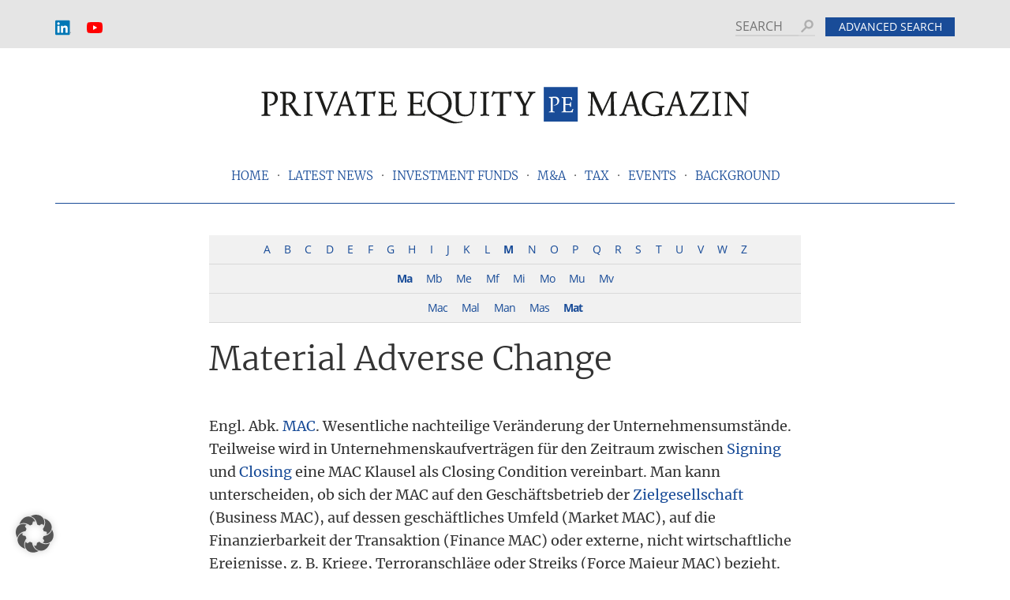

--- FILE ---
content_type: text/html; charset=UTF-8
request_url: https://www.pe-magazin.com/glossar/material-adverse-change/
body_size: 80235
content:
<!DOCTYPE html>
<html lang="en-US">
<head >
<meta charset="UTF-8" />
<meta name="viewport" content="width=device-width, initial-scale=1" />
<meta name='robots' content='index, follow, max-image-preview:large, max-snippet:-1, max-video-preview:-1' />

	<!-- This site is optimized with the Yoast SEO Premium plugin v26.7 (Yoast SEO v26.7) - https://yoast.com/wordpress/plugins/seo/ -->
	<title>Material Adverse Change | PE-Magazin</title>
	<meta name="description" content="Engl. Abk. MAC. Wesentliche nachteilige Veränderung der Unternehmensumstände. Teilweise wird in Unternehmenskaufverträgen für den Zeitraum zwischen Signing und Closing eine MAC Klausel als Closing Condition vereinbart. Man kann unterscheiden, ob sich der MAC auf den Geschäftsbetrieb der Zielgesellschaft (Business MAC), auf dessen geschäftliches Umfeld (Market MAC), auf die Finanzierbarkeit der Transaktion (Finance MAC) oder externe, nicht wirtschaftliche Ereignisse, z. B. Kriege, Terroranschläge oder Streiks (Force Majeur MAC) bezieht." />
	<link rel="canonical" href="https://www.pe-magazin.com/glossar/material-adverse-change/" />
	<meta property="og:locale" content="en_US" />
	<meta property="og:type" content="article" />
	<meta property="og:title" content="Material Adverse Change | PE-Magazin" />
	<meta property="og:description" content="Engl. Abk. MAC. Wesentliche nachteilige Veränderung der Unternehmensumstände. Teilweise wird in Unternehmenskaufverträgen für den Zeitraum zwischen" />
	<meta property="og:url" content="https://www.pe-magazin.com/glossar/material-adverse-change/" />
	<meta property="og:site_name" content="Private Equity Magazin" />
	<meta property="article:modified_time" content="2022-07-27T12:48:18+00:00" />
	<meta property="og:image" content="https://www.pe-magazin.com/wp-content/uploads/2023/07/Devices-Preview-TEMPLATE-Stand-2023-03-23_1200x675px.jpg" />
	<meta property="og:image:width" content="1200" />
	<meta property="og:image:height" content="675" />
	<meta property="og:image:type" content="image/jpeg" />
	<meta name="twitter:card" content="summary_large_image" />
	<meta name="twitter:site" content="@pe_magazin" />
	<meta name="twitter:label1" content="Est. reading time" />
	<meta name="twitter:data1" content="1 minute" />
	<meta name="twitter:label2" content="Written by" />
	<meta name="twitter:data2" content="Redaktion" />
	<script type="application/ld+json" class="yoast-schema-graph">{"@context":"https://schema.org","@graph":[{"@type":"Article","@id":"https://www.pe-magazin.com/glossar/material-adverse-change/#article","isPartOf":{"@id":"https://www.pe-magazin.com/glossar/material-adverse-change/"},"author":[{"@id":"https://www.pe-magazin.de/#/schema/person/9a407ca4d8dba3a2f6f8ebd2250399b0"}],"headline":"Material Adverse Change","datePublished":"2018-04-13T07:30:53+00:00","dateModified":"2022-07-27T12:48:18+00:00","mainEntityOfPage":{"@id":"https://www.pe-magazin.com/glossar/material-adverse-change/"},"wordCount":78,"publisher":{"@id":"https://www.pe-magazin.de/#organization"},"inLanguage":"en-US"},{"@type":"WebPage","@id":"https://www.pe-magazin.com/glossar/material-adverse-change/","url":"https://www.pe-magazin.com/glossar/material-adverse-change/","name":"Material Adverse Change | PE-Magazin","isPartOf":{"@id":"https://www.pe-magazin.de/#website"},"datePublished":"2018-04-13T07:30:53+00:00","dateModified":"2022-07-27T12:48:18+00:00","description":"Engl. Abk. MAC. Wesentliche nachteilige Veränderung der Unternehmensumstände. Teilweise wird in Unternehmenskaufverträgen für den Zeitraum zwischen Signing und Closing eine MAC Klausel als Closing Condition vereinbart. Man kann unterscheiden, ob sich der MAC auf den Geschäftsbetrieb der Zielgesellschaft (Business MAC), auf dessen geschäftliches Umfeld (Market MAC), auf die Finanzierbarkeit der Transaktion (Finance MAC) oder externe, nicht wirtschaftliche Ereignisse, z. B. Kriege, Terroranschläge oder Streiks (Force Majeur MAC) bezieht.","breadcrumb":{"@id":"https://www.pe-magazin.com/glossar/material-adverse-change/#breadcrumb"},"inLanguage":"en-US","potentialAction":[{"@type":"ReadAction","target":["https://www.pe-magazin.com/glossar/material-adverse-change/"]}]},{"@type":"BreadcrumbList","@id":"https://www.pe-magazin.com/glossar/material-adverse-change/#breadcrumb","itemListElement":[{"@type":"ListItem","position":1,"name":"Startseite","item":"https://www.pe-magazin.de/"},{"@type":"ListItem","position":2,"name":"Glossar","item":"https://www.pe-magazin.com/glossar/"},{"@type":"ListItem","position":3,"name":"Material Adverse Change"}]},{"@type":"WebSite","@id":"https://www.pe-magazin.de/#website","url":"https://www.pe-magazin.de/","name":"Private Equity Magazin","description":"The magazine for private equity-professionals | Private Funds • M&amp;A • Tax","publisher":{"@id":"https://www.pe-magazin.de/#organization"},"alternateName":"PE-Magazin","potentialAction":[{"@type":"SearchAction","target":{"@type":"EntryPoint","urlTemplate":"https://www.pe-magazin.de/?s={search_term_string}"},"query-input":{"@type":"PropertyValueSpecification","valueRequired":true,"valueName":"search_term_string"}}],"inLanguage":"en-US"},{"@type":"Organization","@id":"https://www.pe-magazin.de/#organization","name":"P+P Training GmbH","alternateName":"P+ Training","url":"https://www.pe-magazin.de/","logo":{"@type":"ImageObject","inLanguage":"en-US","@id":"https://www.pe-magazin.de/#/schema/logo/image/","url":"https://www.pe-magazin.de/wp-content/uploads/2023/07/PP-Training-Logo_positiv_RGB-scaled.jpg","contentUrl":"https://www.pe-magazin.de/wp-content/uploads/2023/07/PP-Training-Logo_positiv_RGB-scaled.jpg","width":2560,"height":1801,"caption":"P+P Training GmbH"},"image":{"@id":"https://www.pe-magazin.de/#/schema/logo/image/"},"sameAs":["https://x.com/pe_magazin","https://www.linkedin.com/company/pe-magazin","https://www.youtube.com/channel/UC1LZUdjWTlqogqr6C-Vuu0Q/","https://open.spotify.com/show/6fHzQkeqUi37QH1ZuEOU6C?si=9Orsy5XsTRqLF6ppQOrgnQ&nd=1","https://podcasts.apple.com/de/podcast/private-equity-talk/id1508345770","https://www.google.com/podcasts?feed=aHR0cHM6Ly93d3cucGUtbWFnYXppbi5kZS9mZWVkL3BvZGNhc3Qv","https://blubrry.com/private_equity_talk/","https://www.deezer.com/show/3446592","https://tunein.com/podcasts/Business--Economics-Podcasts/Private-Equity-Talk-p1634513/","https://music.amazon.de/podcasts/d6b0f995-fa74-4055-b772-da39ec4fb338/private-equity-talk","https://www.podchaser.com/podcasts/private-equity-talk-1168076","https://podcastindex.org/podcast/404447","https://subscribebyemail.com/www.pe-magazin.de/feed/podcast/","https://www.subscribeonandroid.com/www.pe-magazin.de/feed/podcast/","https://www.pe-magazin.de/feed/podcast/"]},{"@type":"Person","@id":"https://www.pe-magazin.de/#/schema/person/9a407ca4d8dba3a2f6f8ebd2250399b0","name":"Redaktion","image":{"@type":"ImageObject","inLanguage":"en-US","@id":"https://www.pe-magazin.de/#/schema/person/image/78dad213d056c6f510264159c46533dd","url":"https://www.pe-magazin.de/wp-content/uploads/2017/09/PE-Magazin-Banner-2.jpg","contentUrl":"https://www.pe-magazin.de/wp-content/uploads/2017/09/PE-Magazin-Banner-2.jpg","caption":"Redaktion"},"url":"https://www.pe-magazin.com/author/adiedrich/"}]}</script>
	<!-- / Yoast SEO Premium plugin. -->


<link rel="alternate" type="text/calendar" title="Private Equity Magazin &raquo; iCal Feed" href="https://www.pe-magazin.com/termine/?ical=1" />
<script type="text/javascript" id="wpp-js" src="https://www.pe-magazin.com/wp-content/plugins/wordpress-popular-posts/assets/js/wpp.min.js?ver=7.3.6" data-sampling="0" data-sampling-rate="100" data-api-url="https://www.pe-magazin.com/wp-json/wordpress-popular-posts" data-post-id="18212" data-token="82dc3da9f5" data-lang="0" data-debug="0"></script>
<link rel="alternate" title="oEmbed (JSON)" type="application/json+oembed" href="https://www.pe-magazin.com/wp-json/oembed/1.0/embed?url=https%3A%2F%2Fwww.pe-magazin.com%2Fglossar%2Fmaterial-adverse-change%2F" />
<link rel="alternate" title="oEmbed (XML)" type="text/xml+oembed" href="https://www.pe-magazin.com/wp-json/oembed/1.0/embed?url=https%3A%2F%2Fwww.pe-magazin.com%2Fglossar%2Fmaterial-adverse-change%2F&#038;format=xml" />
<style id='wp-img-auto-sizes-contain-inline-css' type='text/css'>
img:is([sizes=auto i],[sizes^="auto," i]){contain-intrinsic-size:3000px 1500px}
/*# sourceURL=wp-img-auto-sizes-contain-inline-css */
</style>
<link rel='stylesheet' id='tribe-events-pro-mini-calendar-block-styles-css' href='https://www.pe-magazin.com/wp-content/plugins/events-calendar-pro/build/css/tribe-events-pro-mini-calendar-block.css?ver=7.7.12' type='text/css' media='all' />
<style id='wp-emoji-styles-inline-css' type='text/css'>

	img.wp-smiley, img.emoji {
		display: inline !important;
		border: none !important;
		box-shadow: none !important;
		height: 1em !important;
		width: 1em !important;
		margin: 0 0.07em !important;
		vertical-align: -0.1em !important;
		background: none !important;
		padding: 0 !important;
	}
/*# sourceURL=wp-emoji-styles-inline-css */
</style>
<link rel='stylesheet' id='wp-block-library-css' href='https://www.pe-magazin.com/wp-includes/css/dist/block-library/style.min.css?ver=6.9' type='text/css' media='all' />
<style id='global-styles-inline-css' type='text/css'>
:root{--wp--preset--aspect-ratio--square: 1;--wp--preset--aspect-ratio--4-3: 4/3;--wp--preset--aspect-ratio--3-4: 3/4;--wp--preset--aspect-ratio--3-2: 3/2;--wp--preset--aspect-ratio--2-3: 2/3;--wp--preset--aspect-ratio--16-9: 16/9;--wp--preset--aspect-ratio--9-16: 9/16;--wp--preset--color--black: #000000;--wp--preset--color--cyan-bluish-gray: #abb8c3;--wp--preset--color--white: #ffffff;--wp--preset--color--pale-pink: #f78da7;--wp--preset--color--vivid-red: #cf2e2e;--wp--preset--color--luminous-vivid-orange: #ff6900;--wp--preset--color--luminous-vivid-amber: #fcb900;--wp--preset--color--light-green-cyan: #7bdcb5;--wp--preset--color--vivid-green-cyan: #00d084;--wp--preset--color--pale-cyan-blue: #8ed1fc;--wp--preset--color--vivid-cyan-blue: #0693e3;--wp--preset--color--vivid-purple: #9b51e0;--wp--preset--gradient--vivid-cyan-blue-to-vivid-purple: linear-gradient(135deg,rgb(6,147,227) 0%,rgb(155,81,224) 100%);--wp--preset--gradient--light-green-cyan-to-vivid-green-cyan: linear-gradient(135deg,rgb(122,220,180) 0%,rgb(0,208,130) 100%);--wp--preset--gradient--luminous-vivid-amber-to-luminous-vivid-orange: linear-gradient(135deg,rgb(252,185,0) 0%,rgb(255,105,0) 100%);--wp--preset--gradient--luminous-vivid-orange-to-vivid-red: linear-gradient(135deg,rgb(255,105,0) 0%,rgb(207,46,46) 100%);--wp--preset--gradient--very-light-gray-to-cyan-bluish-gray: linear-gradient(135deg,rgb(238,238,238) 0%,rgb(169,184,195) 100%);--wp--preset--gradient--cool-to-warm-spectrum: linear-gradient(135deg,rgb(74,234,220) 0%,rgb(151,120,209) 20%,rgb(207,42,186) 40%,rgb(238,44,130) 60%,rgb(251,105,98) 80%,rgb(254,248,76) 100%);--wp--preset--gradient--blush-light-purple: linear-gradient(135deg,rgb(255,206,236) 0%,rgb(152,150,240) 100%);--wp--preset--gradient--blush-bordeaux: linear-gradient(135deg,rgb(254,205,165) 0%,rgb(254,45,45) 50%,rgb(107,0,62) 100%);--wp--preset--gradient--luminous-dusk: linear-gradient(135deg,rgb(255,203,112) 0%,rgb(199,81,192) 50%,rgb(65,88,208) 100%);--wp--preset--gradient--pale-ocean: linear-gradient(135deg,rgb(255,245,203) 0%,rgb(182,227,212) 50%,rgb(51,167,181) 100%);--wp--preset--gradient--electric-grass: linear-gradient(135deg,rgb(202,248,128) 0%,rgb(113,206,126) 100%);--wp--preset--gradient--midnight: linear-gradient(135deg,rgb(2,3,129) 0%,rgb(40,116,252) 100%);--wp--preset--font-size--small: 13px;--wp--preset--font-size--medium: 20px;--wp--preset--font-size--large: 36px;--wp--preset--font-size--x-large: 42px;--wp--preset--spacing--20: 0.44rem;--wp--preset--spacing--30: 0.67rem;--wp--preset--spacing--40: 1rem;--wp--preset--spacing--50: 1.5rem;--wp--preset--spacing--60: 2.25rem;--wp--preset--spacing--70: 3.38rem;--wp--preset--spacing--80: 5.06rem;--wp--preset--shadow--natural: 6px 6px 9px rgba(0, 0, 0, 0.2);--wp--preset--shadow--deep: 12px 12px 50px rgba(0, 0, 0, 0.4);--wp--preset--shadow--sharp: 6px 6px 0px rgba(0, 0, 0, 0.2);--wp--preset--shadow--outlined: 6px 6px 0px -3px rgb(255, 255, 255), 6px 6px rgb(0, 0, 0);--wp--preset--shadow--crisp: 6px 6px 0px rgb(0, 0, 0);}:where(.is-layout-flex){gap: 0.5em;}:where(.is-layout-grid){gap: 0.5em;}body .is-layout-flex{display: flex;}.is-layout-flex{flex-wrap: wrap;align-items: center;}.is-layout-flex > :is(*, div){margin: 0;}body .is-layout-grid{display: grid;}.is-layout-grid > :is(*, div){margin: 0;}:where(.wp-block-columns.is-layout-flex){gap: 2em;}:where(.wp-block-columns.is-layout-grid){gap: 2em;}:where(.wp-block-post-template.is-layout-flex){gap: 1.25em;}:where(.wp-block-post-template.is-layout-grid){gap: 1.25em;}.has-black-color{color: var(--wp--preset--color--black) !important;}.has-cyan-bluish-gray-color{color: var(--wp--preset--color--cyan-bluish-gray) !important;}.has-white-color{color: var(--wp--preset--color--white) !important;}.has-pale-pink-color{color: var(--wp--preset--color--pale-pink) !important;}.has-vivid-red-color{color: var(--wp--preset--color--vivid-red) !important;}.has-luminous-vivid-orange-color{color: var(--wp--preset--color--luminous-vivid-orange) !important;}.has-luminous-vivid-amber-color{color: var(--wp--preset--color--luminous-vivid-amber) !important;}.has-light-green-cyan-color{color: var(--wp--preset--color--light-green-cyan) !important;}.has-vivid-green-cyan-color{color: var(--wp--preset--color--vivid-green-cyan) !important;}.has-pale-cyan-blue-color{color: var(--wp--preset--color--pale-cyan-blue) !important;}.has-vivid-cyan-blue-color{color: var(--wp--preset--color--vivid-cyan-blue) !important;}.has-vivid-purple-color{color: var(--wp--preset--color--vivid-purple) !important;}.has-black-background-color{background-color: var(--wp--preset--color--black) !important;}.has-cyan-bluish-gray-background-color{background-color: var(--wp--preset--color--cyan-bluish-gray) !important;}.has-white-background-color{background-color: var(--wp--preset--color--white) !important;}.has-pale-pink-background-color{background-color: var(--wp--preset--color--pale-pink) !important;}.has-vivid-red-background-color{background-color: var(--wp--preset--color--vivid-red) !important;}.has-luminous-vivid-orange-background-color{background-color: var(--wp--preset--color--luminous-vivid-orange) !important;}.has-luminous-vivid-amber-background-color{background-color: var(--wp--preset--color--luminous-vivid-amber) !important;}.has-light-green-cyan-background-color{background-color: var(--wp--preset--color--light-green-cyan) !important;}.has-vivid-green-cyan-background-color{background-color: var(--wp--preset--color--vivid-green-cyan) !important;}.has-pale-cyan-blue-background-color{background-color: var(--wp--preset--color--pale-cyan-blue) !important;}.has-vivid-cyan-blue-background-color{background-color: var(--wp--preset--color--vivid-cyan-blue) !important;}.has-vivid-purple-background-color{background-color: var(--wp--preset--color--vivid-purple) !important;}.has-black-border-color{border-color: var(--wp--preset--color--black) !important;}.has-cyan-bluish-gray-border-color{border-color: var(--wp--preset--color--cyan-bluish-gray) !important;}.has-white-border-color{border-color: var(--wp--preset--color--white) !important;}.has-pale-pink-border-color{border-color: var(--wp--preset--color--pale-pink) !important;}.has-vivid-red-border-color{border-color: var(--wp--preset--color--vivid-red) !important;}.has-luminous-vivid-orange-border-color{border-color: var(--wp--preset--color--luminous-vivid-orange) !important;}.has-luminous-vivid-amber-border-color{border-color: var(--wp--preset--color--luminous-vivid-amber) !important;}.has-light-green-cyan-border-color{border-color: var(--wp--preset--color--light-green-cyan) !important;}.has-vivid-green-cyan-border-color{border-color: var(--wp--preset--color--vivid-green-cyan) !important;}.has-pale-cyan-blue-border-color{border-color: var(--wp--preset--color--pale-cyan-blue) !important;}.has-vivid-cyan-blue-border-color{border-color: var(--wp--preset--color--vivid-cyan-blue) !important;}.has-vivid-purple-border-color{border-color: var(--wp--preset--color--vivid-purple) !important;}.has-vivid-cyan-blue-to-vivid-purple-gradient-background{background: var(--wp--preset--gradient--vivid-cyan-blue-to-vivid-purple) !important;}.has-light-green-cyan-to-vivid-green-cyan-gradient-background{background: var(--wp--preset--gradient--light-green-cyan-to-vivid-green-cyan) !important;}.has-luminous-vivid-amber-to-luminous-vivid-orange-gradient-background{background: var(--wp--preset--gradient--luminous-vivid-amber-to-luminous-vivid-orange) !important;}.has-luminous-vivid-orange-to-vivid-red-gradient-background{background: var(--wp--preset--gradient--luminous-vivid-orange-to-vivid-red) !important;}.has-very-light-gray-to-cyan-bluish-gray-gradient-background{background: var(--wp--preset--gradient--very-light-gray-to-cyan-bluish-gray) !important;}.has-cool-to-warm-spectrum-gradient-background{background: var(--wp--preset--gradient--cool-to-warm-spectrum) !important;}.has-blush-light-purple-gradient-background{background: var(--wp--preset--gradient--blush-light-purple) !important;}.has-blush-bordeaux-gradient-background{background: var(--wp--preset--gradient--blush-bordeaux) !important;}.has-luminous-dusk-gradient-background{background: var(--wp--preset--gradient--luminous-dusk) !important;}.has-pale-ocean-gradient-background{background: var(--wp--preset--gradient--pale-ocean) !important;}.has-electric-grass-gradient-background{background: var(--wp--preset--gradient--electric-grass) !important;}.has-midnight-gradient-background{background: var(--wp--preset--gradient--midnight) !important;}.has-small-font-size{font-size: var(--wp--preset--font-size--small) !important;}.has-medium-font-size{font-size: var(--wp--preset--font-size--medium) !important;}.has-large-font-size{font-size: var(--wp--preset--font-size--large) !important;}.has-x-large-font-size{font-size: var(--wp--preset--font-size--x-large) !important;}
/*# sourceURL=global-styles-inline-css */
</style>

<style id='classic-theme-styles-inline-css' type='text/css'>
/*! This file is auto-generated */
.wp-block-button__link{color:#fff;background-color:#32373c;border-radius:9999px;box-shadow:none;text-decoration:none;padding:calc(.667em + 2px) calc(1.333em + 2px);font-size:1.125em}.wp-block-file__button{background:#32373c;color:#fff;text-decoration:none}
/*# sourceURL=/wp-includes/css/classic-themes.min.css */
</style>
<link rel='stylesheet' id='contact-form-7-css' href='https://www.pe-magazin.com/wp-content/plugins/contact-form-7/includes/css/styles.css?ver=6.1.4' type='text/css' media='all' />
<link rel='stylesheet' id='encyclopedia-css' href='https://www.pe-magazin.com/wp-content/plugins/encyclopedia-pro/assets/css/encyclopedia.css?ver=6.9' type='text/css' media='all' />
<link rel='stylesheet' id='encyclopedia-tooltips-css' href='https://www.pe-magazin.com/wp-content/plugins/encyclopedia-pro/assets/css/tooltips.css?ver=6.9' type='text/css' media='all' />
<link rel='stylesheet' id='fvp-frontend-css' href='https://www.pe-magazin.com/wp-content/plugins/featured-video-plus/styles/frontend.css?ver=2.3.3' type='text/css' media='all' />
<link rel='stylesheet' id='lh-popular-style-css' href='https://www.pe-magazin.com/wp-content/plugins/lh-mostread/style/style.css?ver=6.9' type='text/css' media='all' />
<link rel='stylesheet' id='category-posts-pro-bxslider-css-css' href='https://www.pe-magazin.com/wp-content/plugins/term-and-category-based-posts-widget/js/bxslider/jquery.bxslider.tiptop.css?ver=4.9.14' type='text/css' media='all' />
<link rel='stylesheet' id='search-filter-plugin-styles-css' href='https://www.pe-magazin.com/wp-content/plugins/search-filter-pro/public/assets/css/search-filter.min.css?ver=2.5.21' type='text/css' media='all' />
<link rel='stylesheet' id='pemag-style-css' href='https://www.pe-magazin.com/wp-content/themes/pemag/css/style.min.css?ver=1.5.1' type='text/css' media='all' />
<link rel='stylesheet' id='newsletter-css' href='https://www.pe-magazin.com/wp-content/plugins/newsletter/style.css?ver=9.1.1' type='text/css' media='all' />
<link rel='stylesheet' id='borlabs-cookie-custom-css' href='https://www.pe-magazin.com/wp-content/cache/borlabs-cookie/1/borlabs-cookie-1-en.css?ver=3.3.23-1872' type='text/css' media='all' />
<link rel='stylesheet' id='font-awesome-css' href='https://www.pe-magazin.com/wp-content/plugins/simple-podcast-press/responsive_audio_player/css/font-awesome.css?ver=7.9' type='text/css' media='all' />
<link rel='stylesheet' id='player-buttons-css' href='https://www.pe-magazin.com/wp-content/plugins/simple-podcast-press/responsive_audio_player/css/player-buttons.css?ver=7.9' type='text/css' media='all' />
<link rel='stylesheet' id='bar-ui-css' href='https://www.pe-magazin.com/wp-content/plugins/simple-podcast-press/responsive_audio_player/css/bar-ui.css?ver=7.9' type='text/css' media='all' />
<link rel='stylesheet' id='model-ui-css' href='https://www.pe-magazin.com/wp-content/plugins/simple-podcast-press/responsive_audio_player/css/jquery.modal.min.css?ver=7.9' type='text/css' media='all' />
<link rel='stylesheet' id='popover-css-css' href='https://www.pe-magazin.com/wp-content/plugins/simple-podcast-press/responsive_audio_player/css/jquery.webui-popover.min.css?ver=7.9' type='text/css' media='all' />
<link rel='stylesheet' id='jquery-reveal-css-css' href='https://www.pe-magazin.com/wp-content/plugins/simple-podcast-press/responsive_audio_player/css/reveal.css?ver=7.9' type='text/css' media='all' />
<link rel='stylesheet' id='spp-clickable-tweet-css' href='https://www.pe-magazin.com/wp-content/plugins/simple-podcast-press/responsive_audio_player/css/spp-tweet-styles.css?ver=7.9' type='text/css' media='all' />
<script type="text/javascript" id="wpml-cookie-js-extra">
/* <![CDATA[ */
var wpml_cookies = {"wp-wpml_current_language":{"value":"en","expires":1,"path":"/"}};
var wpml_cookies = {"wp-wpml_current_language":{"value":"en","expires":1,"path":"/"}};
//# sourceURL=wpml-cookie-js-extra
/* ]]> */
</script>
<script type="text/javascript" src="https://www.pe-magazin.com/wp-content/plugins/sitepress-multilingual-cms/res/js/cookies/language-cookie.js?ver=486900" id="wpml-cookie-js" defer="defer" data-wp-strategy="defer"></script>
<script type="text/javascript" src="https://www.pe-magazin.com/wp-includes/js/jquery/jquery.min.js?ver=3.7.1" id="jquery-core-js"></script>
<script type="text/javascript" src="https://www.pe-magazin.com/wp-includes/js/jquery/jquery-migrate.min.js?ver=3.4.1" id="jquery-migrate-js"></script>
<script type="text/javascript" src="https://www.pe-magazin.com/wp-content/plugins/featured-video-plus/js/jquery.fitvids.min.js?ver=master-2015-08" id="jquery.fitvids-js"></script>
<script type="text/javascript" id="fvp-frontend-js-extra">
/* <![CDATA[ */
var fvpdata = {"ajaxurl":"https://www.pe-magazin.com/wp-admin/admin-ajax.php","nonce":"a7ea3b8567","fitvids":"1","dynamic":"","overlay":"","opacity":"0.75","color":"b","width":"640"};
//# sourceURL=fvp-frontend-js-extra
/* ]]> */
</script>
<script type="text/javascript" src="https://www.pe-magazin.com/wp-content/plugins/featured-video-plus/js/frontend.min.js?ver=2.3.3" id="fvp-frontend-js"></script>
<script type="text/javascript" src="https://www.pe-magazin.com/wp-content/plugins/pg-cookie-time-overwrite/js/script.js?ver=6.9" id="pg_cookie_time_overwrite__script-js"></script>
<script data-no-optimize="1" data-no-minify="1" data-cfasync="false" type="text/javascript" src="https://www.pe-magazin.com/wp-content/cache/borlabs-cookie/1/borlabs-cookie-config-en.json.js?ver=3.3.23-47" id="borlabs-cookie-config-js"></script>
<script data-no-optimize="1" data-no-minify="1" data-cfasync="false" type="text/javascript" src="https://www.pe-magazin.com/wp-content/plugins/borlabs-cookie/assets/javascript/borlabs-cookie-prioritize.min.js?ver=3.3.23" id="borlabs-cookie-prioritize-js"></script>
<script type="text/javascript" src="https://www.pe-magazin.com/wp-content/plugins/simple-podcast-press/responsive_audio_player/js/soundmanager2.js?ver=6.9" id="soundmanager2-js-js"></script>
<script type="text/javascript" src="https://www.pe-magazin.com/wp-content/plugins/simple-podcast-press/responsive_audio_player/js/bar-ui-content.js?ver=6.9" id="resp-player-js-js"></script>
<script type="text/javascript" src="https://www.pe-magazin.com/wp-content/plugins/simple-podcast-press/responsive_audio_player/js/sm_timestamp.js?ver=6.9" id="timestamp-js-js"></script>
<script type="text/javascript" src="https://www.pe-magazin.com/wp-content/plugins/simple-podcast-press/responsive_audio_player/js/transcript.js?ver=6.9" id="transcript-js-js"></script>
<script type="text/javascript" src="https://www.pe-magazin.com/wp-content/plugins/simple-podcast-press/responsive_audio_player/js/jquery.webui-popover.min.js?ver=6.9" id="popover-js-js"></script>
<script type="text/javascript" src="https://www.pe-magazin.com/wp-content/plugins/simple-podcast-press/responsive_audio_player/js/jquery.reveal.js?ver=6.9" id="jquery-reveal-js"></script>
<script type="text/javascript" id="wpml-xdomain-data-js-extra">
/* <![CDATA[ */
var wpml_xdomain_data = {"css_selector":"wpml-ls-item","ajax_url":"https://www.pe-magazin.com/wp-admin/admin-ajax.php","current_lang":"en","_nonce":"573bf2024b"};
//# sourceURL=wpml-xdomain-data-js-extra
/* ]]> */
</script>
<script type="text/javascript" src="https://www.pe-magazin.com/wp-content/plugins/sitepress-multilingual-cms/res/js/xdomain-data.js?ver=486900" id="wpml-xdomain-data-js" defer="defer" data-wp-strategy="defer"></script>
		<style>
		#category-posts-pro-2-internal .cat-post-default .cat-post-thumbnail .cat-post-crop img {height: 750px;}
#category-posts-pro-2-internal .cat-post-default .cat-post-thumbnail .cat-post-crop img {width: 1000px;}
#category-posts-pro-2-internal .cat-post-alternating .cat-post-thumbnail .cat-post-crop img {height: 150px;}
#category-posts-pro-2-internal .cat-post-alternating .cat-post-thumbnail .cat-post-crop img {width: 150px;}
#category-posts-pro-2-internal .cat-post-thumbnail .cat-post-crop img {object-fit: cover; max-width: 100%; display: block;}
#category-posts-pro-2-internal .cat-post-thumbnail .cat-post-crop-not-supported img {width: 100%;}
#category-posts-pro-2-internal .cat-post-default .cat-post-thumbnail {max-width:100%;}
#category-posts-pro-2-internal .cat-post-alternating .cat-post-thumbnail {max-width:100%;}
#category-posts-pro-2-internal .cat-post-item img {margin: initial;}
#category-posts-pro-3-internal .cat-post-default .cat-post-thumbnail .cat-post-crop img {height: 750px;}
#category-posts-pro-3-internal .cat-post-default .cat-post-thumbnail .cat-post-crop img {width: 1000px;}
#category-posts-pro-3-internal .cat-post-alternating .cat-post-thumbnail .cat-post-crop img {height: 150px;}
#category-posts-pro-3-internal .cat-post-alternating .cat-post-thumbnail .cat-post-crop img {width: 150px;}
#category-posts-pro-3-internal .cat-post-thumbnail .cat-post-crop img {object-fit: cover; max-width: 100%; display: block;}
#category-posts-pro-3-internal .cat-post-thumbnail .cat-post-crop-not-supported img {width: 100%;}
#category-posts-pro-3-internal .cat-post-default .cat-post-thumbnail {max-width:100%;}
#category-posts-pro-3-internal .cat-post-alternating .cat-post-thumbnail {max-width:100%;}
#category-posts-pro-3-internal .cat-post-item img {margin: initial;}
#category-posts-pro-4-internal .cat-post-default .cat-post-thumbnail .cat-post-crop img {height: 750px;}
#category-posts-pro-4-internal .cat-post-default .cat-post-thumbnail .cat-post-crop img {width: 1000px;}
#category-posts-pro-4-internal .cat-post-alternating .cat-post-thumbnail .cat-post-crop img {height: 150px;}
#category-posts-pro-4-internal .cat-post-alternating .cat-post-thumbnail .cat-post-crop img {width: 150px;}
#category-posts-pro-4-internal .cat-post-thumbnail .cat-post-crop img {object-fit: cover; max-width: 100%; display: block;}
#category-posts-pro-4-internal .cat-post-thumbnail .cat-post-crop-not-supported img {width: 100%;}
#category-posts-pro-4-internal .cat-post-default .cat-post-thumbnail {max-width:100%;}
#category-posts-pro-4-internal .cat-post-alternating .cat-post-thumbnail {max-width:100%;}
#category-posts-pro-4-internal .cat-post-item img {margin: initial;}
#category-posts-pro-5-internal .cat-post-default .cat-post-thumbnail .cat-post-crop img {height: 750px;}
#category-posts-pro-5-internal .cat-post-default .cat-post-thumbnail .cat-post-crop img {width: 1000px;}
#category-posts-pro-5-internal .cat-post-alternating .cat-post-thumbnail .cat-post-crop img {height: 150px;}
#category-posts-pro-5-internal .cat-post-alternating .cat-post-thumbnail .cat-post-crop img {width: 150px;}
#category-posts-pro-5-internal .cat-post-thumbnail .cat-post-crop img {object-fit: cover; max-width: 100%; display: block;}
#category-posts-pro-5-internal .cat-post-thumbnail .cat-post-crop-not-supported img {width: 100%;}
#category-posts-pro-5-internal .cat-post-default .cat-post-thumbnail {max-width:100%;}
#category-posts-pro-5-internal .cat-post-alternating .cat-post-thumbnail {max-width:100%;}
#category-posts-pro-5-internal .cat-post-item img {margin: initial;}
		</style>
		<link rel="https://api.w.org/" href="https://www.pe-magazin.com/wp-json/" /><link rel="alternate" title="JSON" type="application/json" href="https://www.pe-magazin.com/wp-json/wp/v2/encyclopedia/18212" /><link rel="EditURI" type="application/rsd+xml" title="RSD" href="https://www.pe-magazin.com/xmlrpc.php?rsd" />
<meta name="generator" content="WordPress 6.9" />
<link rel='shortlink' href='https://www.pe-magazin.com/?p=18212' />
<meta name="generator" content="WPML ver:4.8.6 stt:1,3;" />

<!-- This site is using AdRotate v5.17.2 to display their advertisements - https://ajdg.solutions/ -->
<!-- AdRotate CSS -->
<style type="text/css" media="screen">
	.g { margin:0px; padding:0px; overflow:hidden; line-height:1; zoom:1; }
	.g img { height:auto; }
	.g-col { position:relative; float:left; }
	.g-col:first-child { margin-left: 0; }
	.g-col:last-child { margin-right: 0; }
	@media only screen and (max-width: 480px) {
		.g-col, .g-dyn, .g-single { width:100%; margin-left:0; margin-right:0; }
	}
</style>
<!-- /AdRotate CSS -->

<meta name="tec-api-version" content="v1"><meta name="tec-api-origin" content="https://www.pe-magazin.com"><link rel="alternate" href="https://www.pe-magazin.com/wp-json/tribe/events/v1/" />            <style id="wpp-loading-animation-styles">@-webkit-keyframes bgslide{from{background-position-x:0}to{background-position-x:-200%}}@keyframes bgslide{from{background-position-x:0}to{background-position-x:-200%}}.wpp-widget-block-placeholder,.wpp-shortcode-placeholder{margin:0 auto;width:60px;height:3px;background:#dd3737;background:linear-gradient(90deg,#dd3737 0%,#571313 10%,#dd3737 100%);background-size:200% auto;border-radius:3px;-webkit-animation:bgslide 1s infinite linear;animation:bgslide 1s infinite linear}</style>
            <script data-borlabs-cookie-script-blocker-ignore>
if ('0' === '1' && ('0' === '1' || '1' === '1')) {
    window['gtag_enable_tcf_support'] = true;
}
window.dataLayer = window.dataLayer || [];
if (typeof gtag !== 'function') {
    function gtag() {
        dataLayer.push(arguments);
    }
}
gtag('set', 'developer_id.dYjRjMm', true);
if ('0' === '1' || '1' === '1') {
    if (window.BorlabsCookieGoogleConsentModeDefaultSet !== true) {
        let getCookieValue = function (name) {
            return document.cookie.match('(^|;)\\s*' + name + '\\s*=\\s*([^;]+)')?.pop() || '';
        };
        let cookieValue = getCookieValue('borlabs-cookie-gcs');
        let consentsFromCookie = {};
        if (cookieValue !== '') {
            consentsFromCookie = JSON.parse(decodeURIComponent(cookieValue));
        }
        let defaultValues = {
            'ad_storage': 'denied',
            'ad_user_data': 'denied',
            'ad_personalization': 'denied',
            'analytics_storage': 'denied',
            'functionality_storage': 'denied',
            'personalization_storage': 'denied',
            'security_storage': 'denied',
            'wait_for_update': 500,
        };
        gtag('consent', 'default', { ...defaultValues, ...consentsFromCookie });
    }
    window.BorlabsCookieGoogleConsentModeDefaultSet = true;
    let borlabsCookieConsentChangeHandler = function () {
        window.dataLayer = window.dataLayer || [];
        if (typeof gtag !== 'function') { function gtag(){dataLayer.push(arguments);} }

        let getCookieValue = function (name) {
            return document.cookie.match('(^|;)\\s*' + name + '\\s*=\\s*([^;]+)')?.pop() || '';
        };
        let cookieValue = getCookieValue('borlabs-cookie-gcs');
        let consentsFromCookie = {};
        if (cookieValue !== '') {
            consentsFromCookie = JSON.parse(decodeURIComponent(cookieValue));
        }

        consentsFromCookie.analytics_storage = BorlabsCookie.Consents.hasConsent('google-analytics') ? 'granted' : 'denied';

        BorlabsCookie.CookieLibrary.setCookie(
            'borlabs-cookie-gcs',
            JSON.stringify(consentsFromCookie),
            BorlabsCookie.Settings.automaticCookieDomainAndPath.value ? '' : BorlabsCookie.Settings.cookieDomain.value,
            BorlabsCookie.Settings.cookiePath.value,
            BorlabsCookie.Cookie.getPluginCookie().expires,
            BorlabsCookie.Settings.cookieSecure.value,
            BorlabsCookie.Settings.cookieSameSite.value
        );
    }
    document.addEventListener('borlabs-cookie-consent-saved', borlabsCookieConsentChangeHandler);
    document.addEventListener('borlabs-cookie-handle-unblock', borlabsCookieConsentChangeHandler);
}
if ('0' === '1') {
    gtag("js", new Date());
    gtag("config", "UA-106138129-2", {"anonymize_ip": true});

    (function (w, d, s, i) {
        var f = d.getElementsByTagName(s)[0],
            j = d.createElement(s);
        j.async = true;
        j.src =
            "https://www.googletagmanager.com/gtag/js?id=" + i;
        f.parentNode.insertBefore(j, f);
    })(window, document, "script", "UA-106138129-2");
}
</script><script data-no-optimize="1" data-no-minify="1" data-cfasync="false" data-borlabs-cookie-script-blocker-ignore>
    (function () {
        if ('0' === '1' && '1' === '1') {
            window['gtag_enable_tcf_support'] = true;
        }
        window.dataLayer = window.dataLayer || [];
        if (typeof window.gtag !== 'function') {
            window.gtag = function () {
                window.dataLayer.push(arguments);
            };
        }
        gtag('set', 'developer_id.dYjRjMm', true);
        if ('1' === '1') {
            let getCookieValue = function (name) {
                return document.cookie.match('(^|;)\\s*' + name + '\\s*=\\s*([^;]+)')?.pop() || '';
            };
            const gtmRegionsData = '[{"google-tag-manager-cm-region":"","google-tag-manager-cm-default-ad-storage":"denied","google-tag-manager-cm-default-ad-personalization":"denied","google-tag-manager-cm-default-ad-user-data":"denied","google-tag-manager-cm-default-analytics-storage":"denied","google-tag-manager-cm-default-functionality-storage":"denied","google-tag-manager-cm-default-personalization-storage":"denied","google-tag-manager-cm-default-security-storage":"denied"}]';
            let gtmRegions = [];
            if (gtmRegionsData !== '\{\{ google-tag-manager-cm-regional-defaults \}\}') {
                gtmRegions = JSON.parse(gtmRegionsData);
            }
            let defaultRegion = null;
            for (let gtmRegionIndex in gtmRegions) {
                let gtmRegion = gtmRegions[gtmRegionIndex];
                if (gtmRegion['google-tag-manager-cm-region'] === '') {
                    defaultRegion = gtmRegion;
                } else {
                    gtag('consent', 'default', {
                        'ad_storage': gtmRegion['google-tag-manager-cm-default-ad-storage'],
                        'ad_user_data': gtmRegion['google-tag-manager-cm-default-ad-user-data'],
                        'ad_personalization': gtmRegion['google-tag-manager-cm-default-ad-personalization'],
                        'analytics_storage': gtmRegion['google-tag-manager-cm-default-analytics-storage'],
                        'functionality_storage': gtmRegion['google-tag-manager-cm-default-functionality-storage'],
                        'personalization_storage': gtmRegion['google-tag-manager-cm-default-personalization-storage'],
                        'security_storage': gtmRegion['google-tag-manager-cm-default-security-storage'],
                        'region': gtmRegion['google-tag-manager-cm-region'].toUpperCase().split(','),
						'wait_for_update': 500,
                    });
                }
            }
            let cookieValue = getCookieValue('borlabs-cookie-gcs');
            let consentsFromCookie = {};
            if (cookieValue !== '') {
                consentsFromCookie = JSON.parse(decodeURIComponent(cookieValue));
            }
            let defaultValues = {
                'ad_storage': defaultRegion === null ? 'denied' : defaultRegion['google-tag-manager-cm-default-ad-storage'],
                'ad_user_data': defaultRegion === null ? 'denied' : defaultRegion['google-tag-manager-cm-default-ad-user-data'],
                'ad_personalization': defaultRegion === null ? 'denied' : defaultRegion['google-tag-manager-cm-default-ad-personalization'],
                'analytics_storage': defaultRegion === null ? 'denied' : defaultRegion['google-tag-manager-cm-default-analytics-storage'],
                'functionality_storage': defaultRegion === null ? 'denied' : defaultRegion['google-tag-manager-cm-default-functionality-storage'],
                'personalization_storage': defaultRegion === null ? 'denied' : defaultRegion['google-tag-manager-cm-default-personalization-storage'],
                'security_storage': defaultRegion === null ? 'denied' : defaultRegion['google-tag-manager-cm-default-security-storage'],
                'wait_for_update': 500,
            };
            gtag('consent', 'default', {...defaultValues, ...consentsFromCookie});
            gtag('set', 'ads_data_redaction', true);
        }

        if ('0' === '1') {
            let url = new URL(window.location.href);

            if ((url.searchParams.has('gtm_debug') && url.searchParams.get('gtm_debug') !== '') || document.cookie.indexOf('__TAG_ASSISTANT=') !== -1 || document.documentElement.hasAttribute('data-tag-assistant-present')) {
                /* GTM block start */
                (function(w,d,s,l,i){w[l]=w[l]||[];w[l].push({'gtm.start':
                        new Date().getTime(),event:'gtm.js'});var f=d.getElementsByTagName(s)[0],
                    j=d.createElement(s),dl=l!='dataLayer'?'&l='+l:'';j.async=true;j.src=
                    'https://www.googletagmanager.com/gtm.js?id='+i+dl;f.parentNode.insertBefore(j,f);
                })(window,document,'script','dataLayer','GTM-WMNM252');
                /* GTM block end */
            } else {
                /* GTM block start */
                (function(w,d,s,l,i){w[l]=w[l]||[];w[l].push({'gtm.start':
                        new Date().getTime(),event:'gtm.js'});var f=d.getElementsByTagName(s)[0],
                    j=d.createElement(s),dl=l!='dataLayer'?'&l='+l:'';j.async=true;j.src=
                    'https://www.pe-magazin.com/wp-content/uploads/borlabs-cookie/' + i + '.js?ver=not-set-yet';f.parentNode.insertBefore(j,f);
                })(window,document,'script','dataLayer','GTM-WMNM252');
                /* GTM block end */
            }
        }


        let borlabsCookieConsentChangeHandler = function () {
            window.dataLayer = window.dataLayer || [];
            if (typeof window.gtag !== 'function') {
                window.gtag = function() {
                    window.dataLayer.push(arguments);
                };
            }

            let consents = BorlabsCookie.Cookie.getPluginCookie().consents;

            if ('1' === '1') {
                let gtmConsents = {};
                let customConsents = {};

				let services = BorlabsCookie.Services._services;

				for (let service in services) {
					if (service !== 'borlabs-cookie') {
						customConsents['borlabs_cookie_' + service.replaceAll('-', '_')] = BorlabsCookie.Consents.hasConsent(service) ? 'granted' : 'denied';
					}
				}

                if ('0' === '1') {
                    gtmConsents = {
                        'analytics_storage': BorlabsCookie.Consents.hasConsentForServiceGroup('statistics') === true ? 'granted' : 'denied',
                        'functionality_storage': BorlabsCookie.Consents.hasConsentForServiceGroup('statistics') === true ? 'granted' : 'denied',
                        'personalization_storage': BorlabsCookie.Consents.hasConsentForServiceGroup('marketing') === true ? 'granted' : 'denied',
                        'security_storage': BorlabsCookie.Consents.hasConsentForServiceGroup('statistics') === true ? 'granted' : 'denied',
                    };
                } else {
                    gtmConsents = {
                        'ad_storage': BorlabsCookie.Consents.hasConsentForServiceGroup('marketing') === true ? 'granted' : 'denied',
                        'ad_user_data': BorlabsCookie.Consents.hasConsentForServiceGroup('marketing') === true ? 'granted' : 'denied',
                        'ad_personalization': BorlabsCookie.Consents.hasConsentForServiceGroup('marketing') === true ? 'granted' : 'denied',
                        'analytics_storage': BorlabsCookie.Consents.hasConsentForServiceGroup('statistics') === true ? 'granted' : 'denied',
                        'functionality_storage': BorlabsCookie.Consents.hasConsentForServiceGroup('statistics') === true ? 'granted' : 'denied',
                        'personalization_storage': BorlabsCookie.Consents.hasConsentForServiceGroup('marketing') === true ? 'granted' : 'denied',
                        'security_storage': BorlabsCookie.Consents.hasConsentForServiceGroup('statistics') === true ? 'granted' : 'denied',
                    };
                }
                BorlabsCookie.CookieLibrary.setCookie(
                    'borlabs-cookie-gcs',
                    JSON.stringify(gtmConsents),
                    BorlabsCookie.Settings.automaticCookieDomainAndPath.value ? '' : BorlabsCookie.Settings.cookieDomain.value,
                    BorlabsCookie.Settings.cookiePath.value,
                    BorlabsCookie.Cookie.getPluginCookie().expires,
                    BorlabsCookie.Settings.cookieSecure.value,
                    BorlabsCookie.Settings.cookieSameSite.value
                );
                gtag('consent', 'update', {...gtmConsents, ...customConsents});
            }


            for (let serviceGroup in consents) {
                for (let service of consents[serviceGroup]) {
                    if (!window.BorlabsCookieGtmPackageSentEvents.includes(service) && service !== 'borlabs-cookie') {
                        window.dataLayer.push({
                            event: 'borlabs-cookie-opt-in-' + service,
                        });
                        window.BorlabsCookieGtmPackageSentEvents.push(service);
                    }
                }
            }
            let afterConsentsEvent = document.createEvent('Event');
            afterConsentsEvent.initEvent('borlabs-cookie-google-tag-manager-after-consents', true, true);
            document.dispatchEvent(afterConsentsEvent);
        };
        window.BorlabsCookieGtmPackageSentEvents = [];
        document.addEventListener('borlabs-cookie-consent-saved', borlabsCookieConsentChangeHandler);
        document.addEventListener('borlabs-cookie-handle-unblock', borlabsCookieConsentChangeHandler);
    })();
</script><link rel="icon" href="https://www.pe-magazin.com/wp-content/uploads/2017/06/cropped-pe_mag_icon-150x150.png" sizes="32x32" />
<link rel="icon" href="https://www.pe-magazin.com/wp-content/uploads/2017/06/cropped-pe_mag_icon-300x300.png" sizes="192x192" />
<link rel="apple-touch-icon" href="https://www.pe-magazin.com/wp-content/uploads/2017/06/cropped-pe_mag_icon-300x300.png" />
<meta name="msapplication-TileImage" content="https://www.pe-magazin.com/wp-content/uploads/2017/06/cropped-pe_mag_icon-300x300.png" />
		<style type="text/css" id="wp-custom-css">
			.borlabsCookieText, .tnp-widget {
	display:none;
}

/*Podcast*/
.player_container{margin-bottom:15px;}
		</style>
		<!-- Matomo -->
<script>
  var _paq = window._paq = window._paq || [];
  /* tracker methods like "setCustomDimension" should be called before "trackPageView" */
  _paq.push(['disableCookies']);
  _paq.push(['trackPageView']);
  _paq.push(['enableLinkTracking']);
  (function() {
    var u="https://matomo.pe-magazin.de/";
    _paq.push(['setTrackerUrl', u+'matomo.php']);
    _paq.push(['setSiteId', '1']);
    var d=document, g=d.createElement('script'), s=d.getElementsByTagName('script')[0];
    g.async=true; g.src=u+'matomo.js'; s.parentNode.insertBefore(g,s);
  })();
</script>
<!-- End Matomo Code -->
</head>
<body class="wp-singular encyclopedia-template-default single single-encyclopedia postid-18212 wp-custom-logo wp-theme-genesis wp-child-theme-pemag tribe-no-js header-image full-width-content genesis-breadcrumbs-hidden preload no-js"><div class="site-container" id="top"><ul class="genesis-skip-link"><li><a href="#genesis-nav-primary" class="screen-reader-shortcut"> Skip to primary navigation</a></li><li><a href="#genesis-content" class="screen-reader-shortcut"> Skip to main content</a></li></ul><div class="site-before-header"><div class="header-widget-area--social"><a class="header-link-linkedin nopr" href="https://www.linkedin.com/showcase/english-version-private-equity-magazin" target="_blank">LinkedIn</a><a class="header-link-youtube nopr" href="https://www.youtube.com/channel/UC1LZUdjWTlqogqr6C-Vuu0Q/videos" target="_blank">YouTube</a></div><div class="site-before-header-logo"><a href="https://www.pe-magazin.com/" class="custom-logo-link" rel="home"><img src="https://www.pe-magazin.com/wp-content/uploads/2017/07/PE_MAG_logo.svg" class="custom-logo" alt="Private Equity Magazin" decoding="async" /></a></div><div class="header-widget-area--right"><div class="search"><form class="search-form" method="get" action="https://www.pe-magazin.com/" role="search"><label class="search-form-label screen-reader-text" for="searchform-1">Search</label><input class="search-form-input" type="search" name="s" id="searchform-1" placeholder="Search"><input class="search-form-submit" type="submit" value="Search"><meta content="https://www.pe-magazin.com/?s={s}"></form></div><div class="header-widget-area--advanced-search"><a class="header-link-advanced-search nopr" href="https://www.pe-magazin.com/category/aktuelles/?filter">Advanced search</a></div></div></div><header class="site-header"><div class="wrap"><div class="title-area"><p class="site-title"><a href="https://www.pe-magazin.com/">Private Equity Magazin</a></p><div class="site-logo"><a href="https://www.pe-magazin.com/" class="custom-logo-link" rel="home"><img src="https://www.pe-magazin.com/wp-content/uploads/2017/07/PE_MAG_logo.svg" class="custom-logo" alt="Private Equity Magazin" decoding="async" /></a></div><p class="site-description">The magazine for private equity-professionals | Private Funds • M&amp;A • Tax</p></div><div class="widget-area header-widget-area"><div class="header-widget-area--nav"><button class="site-header__menu-toggle menu-button js-menu-button nopr" aria-controls="genesis-nav-primary" aria-pressed="false"><span class="menu-button__layout"><span class="menu-button__label">Menu</span><span aria-hidden="true" class="menu-button__icon"><span class="menu-button__lines"></span></span></span></button></div></div></div></header><nav class="nav-primary" aria-label="Main" id="genesis-nav-primary"><div class="wrap"><ul id="menu-header-menu-englisch" class="menu genesis-nav-menu menu-primary js-superfish"><li id="menu-item-19235" class="menu-item menu-item-type-custom menu-item-object-custom menu-item-19235"><a href="/"><span >Home</span></a></li>
<li id="menu-item-19236" class="menu-item menu-item-type-taxonomy menu-item-object-category menu-item-has-children menu-item-19236"><a href="https://www.pe-magazin.com/category/latest-news/"><span >Latest news</span></a><span class="icon"></span>
<ul class="sub-menu">
	<li id="menu-item-27621" class="menu-item menu-item-type-post_type menu-item-object-page menu-item-27621"><a href="https://www.pe-magazin.com/topic-pages/"><span >Topic pages</span></a></li>
</ul>
</li>
<li id="menu-item-19568" class="menu-item menu-item-type-taxonomy menu-item-object-category menu-item-19568"><a href="https://www.pe-magazin.com/category/articles-investment-funds/"><span >Investment Funds</span></a></li>
<li id="menu-item-19570" class="menu-item menu-item-type-taxonomy menu-item-object-category menu-item-19570"><a href="https://www.pe-magazin.com/category/articles-mergers-and-acquisitions/"><span >M&amp;A</span></a></li>
<li id="menu-item-19569" class="menu-item menu-item-type-taxonomy menu-item-object-category menu-item-19569"><a href="https://www.pe-magazin.com/category/articles-tax/"><span >Tax</span></a></li>
<li id="menu-item-19969" class="menu-item menu-item-type-post_type_archive menu-item-object-tribe_events menu-item-19969"><a href="https://www.pe-magazin.com/termine/"><span >Events</span></a></li>
<li id="menu-item-19242" class="menu-item menu-item-type-custom menu-item-object-custom menu-item-has-children menu-item-19242"><a><span >Background</span></a><span class="icon"></span>
<ul class="sub-menu">
	<li id="menu-item-19599" class="menu-item menu-item-type-post_type menu-item-object-page menu-item-19599"><a href="https://www.pe-magazin.com/authors/"><span >Authors</span></a></li>
	<li id="menu-item-19609" class="menu-item menu-item-type-post_type menu-item-object-page menu-item-19609"><a href="https://www.pe-magazin.com/about-us/"><span >About us</span></a></li>
	<li id="menu-item-19246" class="menu-item menu-item-type-post_type menu-item-object-page menu-item-19246"><a href="https://www.pe-magazin.com/mupet-en/"><span >MUPET</span></a></li>
	<li id="menu-item-19247" class="menu-item menu-item-type-post_type menu-item-object-page menu-item-19247"><a href="https://www.pe-magazin.com/contact/"><span >Contact</span></a></li>
</ul>
</li>
<li class="right search"><form class="search-form" method="get" action="https://www.pe-magazin.com/" role="search"><label class="search-form-label screen-reader-text" for="searchform-2">Search</label><input class="search-form-input" type="search" name="s" id="searchform-2" placeholder="Search"><input class="search-form-submit" type="submit" value="Search"><meta content="https://www.pe-magazin.com/?s={s}"></form></li><li class="header-widget-area--advanced-search"><a class="header-link-advanced-search nopr" href="https://www.pe-magazin.com/category/aktuelles/?filter">Advanced search</a></li><li class="nav-primary--social"><a class="header-link-newsletter nopr" href="/newsletter" target="_self">Monthly Updates</a><a class="header-link-podcast nopr" href="/podcasts" target="_self">Podcast</a><a class="header-link-linkedin nopr" href="https://www.linkedin.com/showcase/english-version-private-equity-magazin" target="_blank">LinkedIn</a><a class="header-link-youtube nopr" href="https://www.youtube.com/channel/UC1LZUdjWTlqogqr6C-Vuu0Q/videos" target="_blank">YouTube</a></li></ul></div></nav><div class="site-inner"><div class="wrap"><div class="content-sidebar-wrap"><main class="content" id="genesis-content"><div class="encyclopedia-prefix-filters ">
            <div class="filter-level level-1">
                            <span class="filter  ">
                                            <a href="https://www.pe-magazin.com/glossar/prefix:a/" class="filter-link">A</a>
                                    </span>
                            <span class="filter  ">
                                            <a href="https://www.pe-magazin.com/glossar/prefix:b/" class="filter-link">B</a>
                                    </span>
                            <span class="filter  ">
                                            <a href="https://www.pe-magazin.com/glossar/prefix:c/" class="filter-link">C</a>
                                    </span>
                            <span class="filter  ">
                                            <a href="https://www.pe-magazin.com/glossar/prefix:d/" class="filter-link">D</a>
                                    </span>
                            <span class="filter  ">
                                            <a href="https://www.pe-magazin.com/glossar/prefix:e/" class="filter-link">E</a>
                                    </span>
                            <span class="filter  ">
                                            <a href="https://www.pe-magazin.com/glossar/prefix:f/" class="filter-link">F</a>
                                    </span>
                            <span class="filter  ">
                                            <a href="https://www.pe-magazin.com/glossar/prefix:g/" class="filter-link">G</a>
                                    </span>
                            <span class="filter  ">
                                            <a href="https://www.pe-magazin.com/glossar/prefix:h/" class="filter-link">H</a>
                                    </span>
                            <span class="filter  ">
                                            <a href="https://www.pe-magazin.com/glossar/prefix:i/" class="filter-link">I</a>
                                    </span>
                            <span class="filter  ">
                                            <a href="https://www.pe-magazin.com/glossar/prefix:j/" class="filter-link">J</a>
                                    </span>
                            <span class="filter  ">
                                            <a href="https://www.pe-magazin.com/glossar/prefix:k/" class="filter-link">K</a>
                                    </span>
                            <span class="filter  ">
                                            <a href="https://www.pe-magazin.com/glossar/prefix:l/" class="filter-link">L</a>
                                    </span>
                            <span class="filter current-filter  ">
                                            <a href="https://www.pe-magazin.com/glossar/prefix:m/" class="filter-link">M</a>
                                    </span>
                            <span class="filter  ">
                                            <a href="https://www.pe-magazin.com/glossar/prefix:n/" class="filter-link">N</a>
                                    </span>
                            <span class="filter  ">
                                            <a href="https://www.pe-magazin.com/glossar/prefix:o/" class="filter-link">O</a>
                                    </span>
                            <span class="filter  ">
                                            <a href="https://www.pe-magazin.com/glossar/prefix:p/" class="filter-link">P</a>
                                    </span>
                            <span class="filter  ">
                                            <a href="https://www.pe-magazin.com/glossar/prefix:q/" class="filter-link">Q</a>
                                    </span>
                            <span class="filter  ">
                                            <a href="https://www.pe-magazin.com/glossar/prefix:r/" class="filter-link">R</a>
                                    </span>
                            <span class="filter  ">
                                            <a href="https://www.pe-magazin.com/glossar/prefix:s/" class="filter-link">S</a>
                                    </span>
                            <span class="filter  ">
                                            <a href="https://www.pe-magazin.com/glossar/prefix:t/" class="filter-link">T</a>
                                    </span>
                            <span class="filter  ">
                                            <a href="https://www.pe-magazin.com/glossar/prefix:u/" class="filter-link">U</a>
                                    </span>
                            <span class="filter  ">
                                            <a href="https://www.pe-magazin.com/glossar/prefix:v/" class="filter-link">V</a>
                                    </span>
                            <span class="filter  ">
                                            <a href="https://www.pe-magazin.com/glossar/prefix:w/" class="filter-link">W</a>
                                    </span>
                            <span class="filter  ">
                                            <a href="https://www.pe-magazin.com/glossar/prefix:z/" class="filter-link">Z</a>
                                    </span>
                    </div>
            <div class="filter-level level-2">
                            <span class="filter current-filter  ">
                                            <a href="https://www.pe-magazin.com/glossar/prefix:ma/" class="filter-link">Ma</a>
                                    </span>
                            <span class="filter  ">
                                            <a href="https://www.pe-magazin.com/glossar/prefix:mb/" class="filter-link">Mb</a>
                                    </span>
                            <span class="filter  ">
                                            <a href="https://www.pe-magazin.com/glossar/prefix:me/" class="filter-link">Me</a>
                                    </span>
                            <span class="filter  ">
                                            <a href="https://www.pe-magazin.com/glossar/prefix:mf/" class="filter-link">Mf</a>
                                    </span>
                            <span class="filter  ">
                                            <a href="https://www.pe-magazin.com/glossar/prefix:mi/" class="filter-link">Mi</a>
                                    </span>
                            <span class="filter  ">
                                            <a href="https://www.pe-magazin.com/glossar/prefix:mo/" class="filter-link">Mo</a>
                                    </span>
                            <span class="filter  ">
                                            <a href="https://www.pe-magazin.com/glossar/prefix:mu/" class="filter-link">Mu</a>
                                    </span>
                            <span class="filter  ">
                                            <a href="https://www.pe-magazin.com/glossar/prefix:mv/" class="filter-link">Mv</a>
                                    </span>
                    </div>
            <div class="filter-level level-3">
                            <span class="filter  ">
                                            <a href="https://www.pe-magazin.com/glossar/prefix:mac/" class="filter-link">Mac</a>
                                    </span>
                            <span class="filter  ">
                                            <a href="https://www.pe-magazin.com/glossar/prefix:mal/" class="filter-link">Mal</a>
                                    </span>
                            <span class="filter  ">
                                            <a href="https://www.pe-magazin.com/glossar/prefix:man/" class="filter-link">Man</a>
                                    </span>
                            <span class="filter  ">
                                            <a href="https://www.pe-magazin.com/glossar/prefix:mas/" class="filter-link">Mas</a>
                                    </span>
                            <span class="filter current-filter  ">
                                            <a href="https://www.pe-magazin.com/glossar/prefix:mat/" class="filter-link">Mat</a>
                                    </span>
                    </div>
    </div><article class="post-18212 encyclopedia type-encyclopedia status-publish entry" aria-label="Material Adverse Change"><header class="entry-header"><h1 class="entry-title">Material Adverse Change</h1>
</header><div class="entry-content"><p>Engl. Abk. <a href="https://www.pe-magazin.com/glossar/mac/" target="_self" title="Engl. Abk. f&uuml;r Material Adverse Change. Siehe dort." class="encyclopedia">MAC</a>. Wesentliche nachteilige Ver&auml;nderung der Unternehmensumst&auml;nde. Teilweise wird in Unternehmenskaufvertr&auml;gen f&uuml;r den Zeitraum zwischen <a href="https://www.pe-magazin.com/glossar/signing/" target="_self" title="Unterzeichnung des Kaufvertrages. Das Signing entspricht im Zivilrecht dem schuldrechtlichen Verpflichtungsgesch&auml;ft." class="encyclopedia">Signing</a> und <a href="https://www.pe-magazin.com/glossar/closing/" target="_self" title="Engl. f&uuml;r Zeichnungsschluss. Ganz allgemein, der Vollzug eines Beteiligungserwerbs im Rahmen einer Transaktion. M&amp;A: Der Vollzug des Unternehmenskaufvertrags durch dingliche &Uuml;bertragung der Shares oder Assets. Es erfolgt meistens zeitlich in einem gewissen Abstand zum Signing. Der Grund hierf&uuml;r liegt i. d. R. im Erfordernis der kartellrechtlichen Freigabe (Fusionskontrolle) der Transaktion. Voraussetzung f&uuml;r die Vornahme des&hellip;" class="encyclopedia">Closing</a> eine MAC Klausel als Closing Condition vereinbart. Man kann unterscheiden, ob sich der MAC auf den Gesch&auml;ftsbetrieb der <a href="https://www.pe-magazin.com/glossar/zielgesellschaft/" target="_self" title="Auch Target oder Target Company bezeichnet. Das Unternehmen bzw. die Unternehmensgruppe, welche Gegenstand des Kaufvertrages ist." class="encyclopedia">Zielgesellschaft</a> (Business MAC), auf dessen gesch&auml;ftliches Umfeld (Market MAC), auf die Finanzierbarkeit der Transaktion (Finance MAC) oder externe, nicht wirtschaftliche Ereignisse, z. B. Kriege, Terroranschl&auml;ge oder Streiks (Force Majeur MAC) bezieht.</p>
</div><footer class="entry-footer"></footer></article></main></div></div></div><div class="site-before-footer"><div class="wrap"><a class="to-top nopr" href="#top"><span class="visuallyhidden">Top</span></a></div></div><footer class="site-footer"><div class="wrap"><div class="site-footer__layout"><nav class="site-footer__nav"><div class="site-footer__logo"><a href="https://www.pe-magazin.com/" class="custom-logo-link" rel="home"><img src="https://www.pe-magazin.com/wp-content/uploads/2017/07/PE_MAG_logo.svg" class="custom-logo" alt="Private Equity Magazin" decoding="async" /></a></div><div class="site-footer__menu footer-nav nopr"><ul id="menu-footer-menu-englisch" class="menu"><li id="menu-item-19249" class="menu-item menu-item-type-post_type menu-item-object-page menu-item-19249"><a href="https://www.pe-magazin.com/contact/">Contact</a></li>
<li id="menu-item-19250" class="menu-item menu-item-type-post_type menu-item-object-page menu-item-19250"><a href="https://www.pe-magazin.com/imprint/">Imprint</a></li>
<li id="menu-item-22154" class="menu-item menu-item-type-post_type menu-item-object-page menu-item-22154"><a href="https://www.pe-magazin.com/data-protection-policy/">Data Protection Policy</a></li>
<li id="menu-item-30751" class="borlabs-cookie-preference menu-item menu-item-type-custom menu-item-object-custom menu-item-30751"><a target="_blank" href="#">Cookie Settings</a></li>
</ul></div></nav><div class="site-footer__social"><div class="site-footer__socialinner"><a class="linkedin-link nopr" href="https://www.linkedin.com/company/pe-magazin" target="_blank">Follow us on LinkedIn</a><a class="youtube-link nopr" href="https://www.youtube.com/channel/UC1LZUdjWTlqogqr6C-Vuu0Q/videos" target="_blank">Follow us on YouTube</a></div></div><div class="site-footer__sender"><div class="site-footer__widgets"><section id="text-2" class="widget widget_text"><div class="widget-wrap"><h3 class="widgettitle widget-title">The experts of Private Equity</h3>
			<div class="textwidget"></div>
		</div></section>
</div></div></div></div></footer></div><script type="speculationrules">
{"prefetch":[{"source":"document","where":{"and":[{"href_matches":"/*"},{"not":{"href_matches":["/wp-*.php","/wp-admin/*","/wp-content/uploads/*","/wp-content/*","/wp-content/plugins/*","/wp-content/themes/pemag/*","/wp-content/themes/genesis/*","/*\\?(.+)"]}},{"not":{"selector_matches":"a[rel~=\"nofollow\"]"}},{"not":{"selector_matches":".no-prefetch, .no-prefetch a"}}]},"eagerness":"conservative"}]}
</script>
    <script>
        jQuery.ajax({
            type: "POST",
            url: 'https://www.pe-magazin.com/wp-admin/admin-ajax.php',
            data: {
                action: 'lh_set_post_views',
                post_id: '18212'
            },
            dataType: 'json',
            error: function (xhr, ajaxOptions, thrownError) {
                console.log(xhr.status);
                console.log(thrownError);
            }  
        });
    </script>
    		<script>
		( function ( body ) {
			'use strict';
			body.className = body.className.replace( /\btribe-no-js\b/, 'tribe-js' );
		} )( document.body );
		</script>
		<script type="module" src="https://www.pe-magazin.com/wp-content/plugins/borlabs-cookie/assets/javascript/borlabs-cookie.min.js?ver=3.3.23" id="borlabs-cookie-core-js-module" data-cfasync="false" data-no-minify="1" data-no-optimize="1"></script>
<!--googleoff: all--><div data-nosnippet data-borlabs-cookie-consent-required='true' id='BorlabsCookieBox'></div><div id='BorlabsCookieWidget' class='brlbs-cmpnt-container'></div><!--googleon: all--><script> /* <![CDATA[ */var tribe_l10n_datatables = {"aria":{"sort_ascending":": activate to sort column ascending","sort_descending":": activate to sort column descending"},"length_menu":"Show _MENU_ entries","empty_table":"No data available in table","info":"Showing _START_ to _END_ of _TOTAL_ entries","info_empty":"Showing 0 to 0 of 0 entries","info_filtered":"(filtered from _MAX_ total entries)","zero_records":"No matching records found","search":"Search:","all_selected_text":"All items on this page were selected. ","select_all_link":"Select all pages","clear_selection":"Clear Selection.","pagination":{"all":"All","next":"Next","previous":"Previous"},"select":{"rows":{"0":"","_":": Selected %d rows","1":": Selected 1 row"}},"datepicker":{"dayNames":["Sunday","Monday","Tuesday","Wednesday","Thursday","Friday","Saturday"],"dayNamesShort":["Sun","Mon","Tue","Wed","Thu","Fri","Sat"],"dayNamesMin":["S","M","T","W","T","F","S"],"monthNames":["January","February","March","April","May","June","July","August","September","October","November","December"],"monthNamesShort":["January","February","March","April","May","June","July","August","September","October","November","December"],"monthNamesMin":["Jan","Feb","Mar","Apr","May","Jun","Jul","Aug","Sep","Oct","Nov","Dec"],"nextText":"Next","prevText":"Prev","currentText":"Today","closeText":"Done","today":"Today","clear":"Clear"}};/* ]]> */ </script><script type="text/javascript" src="https://www.pe-magazin.com/wp-content/plugins/the-events-calendar/common/build/js/user-agent.js?ver=da75d0bdea6dde3898df" id="tec-user-agent-js"></script>
<script type="text/javascript" id="adrotate-clicker-js-extra">
/* <![CDATA[ */
var click_object = {"ajax_url":"https://www.pe-magazin.com/wp-admin/admin-ajax.php"};
//# sourceURL=adrotate-clicker-js-extra
/* ]]> */
</script>
<script type="text/javascript" src="https://www.pe-magazin.com/wp-content/plugins/adrotate/library/jquery.clicker.js" id="adrotate-clicker-js"></script>
<script type="text/javascript" src="https://www.pe-magazin.com/wp-includes/js/dist/hooks.min.js?ver=dd5603f07f9220ed27f1" id="wp-hooks-js"></script>
<script type="text/javascript" src="https://www.pe-magazin.com/wp-includes/js/dist/i18n.min.js?ver=c26c3dc7bed366793375" id="wp-i18n-js"></script>
<script type="text/javascript" id="wp-i18n-js-after">
/* <![CDATA[ */
wp.i18n.setLocaleData( { 'text direction\u0004ltr': [ 'ltr' ] } );
//# sourceURL=wp-i18n-js-after
/* ]]> */
</script>
<script type="text/javascript" src="https://www.pe-magazin.com/wp-content/plugins/contact-form-7/includes/swv/js/index.js?ver=6.1.4" id="swv-js"></script>
<script type="text/javascript" id="contact-form-7-js-before">
/* <![CDATA[ */
var wpcf7 = {
    "api": {
        "root": "https:\/\/www.pe-magazin.com\/wp-json\/",
        "namespace": "contact-form-7\/v1"
    },
    "cached": 1
};
//# sourceURL=contact-form-7-js-before
/* ]]> */
</script>
<script type="text/javascript" src="https://www.pe-magazin.com/wp-content/plugins/contact-form-7/includes/js/index.js?ver=6.1.4" id="contact-form-7-js"></script>
<script type="text/javascript" src="https://www.pe-magazin.com/wp-content/plugins/encyclopedia-pro/assets/js/tooltipster.bundle.min.js?ver=4.2.6" id="tooltipster-js"></script>
<script type="text/javascript" id="encyclopedia-tooltips-js-extra">
/* <![CDATA[ */
var Encyclopedia_Tooltips = {"animation_duration":"350","delay":"300","trigger":"hover"};
//# sourceURL=encyclopedia-tooltips-js-extra
/* ]]> */
</script>
<script type="text/javascript" src="https://www.pe-magazin.com/wp-content/plugins/encyclopedia-pro/assets/js/tooltips.js" id="encyclopedia-tooltips-js"></script>
<script type="text/javascript" src="https://www.pe-magazin.com/wp-content/plugins/pixelines-email-protector/pixeline-email-protector.js?ver=1757931861" id="pxln-email-protector-js"></script>
<script type="text/javascript" src="https://www.pe-magazin.com/wp-content/plugins/term-and-category-based-posts-widget/js/bxslider/jquery.bxslider.min.js?ver=4.9.14" id="category-posts-pro-bxslider-js"></script>
<script type="text/javascript" src="https://www.pe-magazin.com/wp-content/themes/genesis/lib/js/skip-links.min.js?ver=3.6.1" id="skip-links-js"></script>
<script type="text/javascript" id="pemag-app-js-extra">
/* <![CDATA[ */
var wp_env = {"templateUrl":"https://www.pe-magazin.com/wp-content/themes/pemag","lang":"en"};
//# sourceURL=pemag-app-js-extra
/* ]]> */
</script>
<script type="text/javascript" src="https://www.pe-magazin.com/wp-content/themes/pemag/js/app.min.js?ver=1.5.1" id="pemag-app-js"></script>
<script type="text/javascript" id="newsletter-js-extra">
/* <![CDATA[ */
var newsletter_data = {"action_url":"https://www.pe-magazin.com/wp-admin/admin-ajax.php"};
//# sourceURL=newsletter-js-extra
/* ]]> */
</script>
<script type="text/javascript" src="https://www.pe-magazin.com/wp-content/plugins/newsletter/main.js?ver=9.1.1" id="newsletter-js"></script>
<script type="text/javascript" src="https://www.pe-magazin.com/wp-content/plugins/simple-podcast-press/responsive_audio_player/js/jquery.modal.min.js?ver=6.9" id="jquery-model-js"></script>
<script id="wp-emoji-settings" type="application/json">
{"baseUrl":"https://s.w.org/images/core/emoji/17.0.2/72x72/","ext":".png","svgUrl":"https://s.w.org/images/core/emoji/17.0.2/svg/","svgExt":".svg","source":{"concatemoji":"https://www.pe-magazin.com/wp-includes/js/wp-emoji-release.min.js?ver=6.9"}}
</script>
<script type="module">
/* <![CDATA[ */
/*! This file is auto-generated */
const a=JSON.parse(document.getElementById("wp-emoji-settings").textContent),o=(window._wpemojiSettings=a,"wpEmojiSettingsSupports"),s=["flag","emoji"];function i(e){try{var t={supportTests:e,timestamp:(new Date).valueOf()};sessionStorage.setItem(o,JSON.stringify(t))}catch(e){}}function c(e,t,n){e.clearRect(0,0,e.canvas.width,e.canvas.height),e.fillText(t,0,0);t=new Uint32Array(e.getImageData(0,0,e.canvas.width,e.canvas.height).data);e.clearRect(0,0,e.canvas.width,e.canvas.height),e.fillText(n,0,0);const a=new Uint32Array(e.getImageData(0,0,e.canvas.width,e.canvas.height).data);return t.every((e,t)=>e===a[t])}function p(e,t){e.clearRect(0,0,e.canvas.width,e.canvas.height),e.fillText(t,0,0);var n=e.getImageData(16,16,1,1);for(let e=0;e<n.data.length;e++)if(0!==n.data[e])return!1;return!0}function u(e,t,n,a){switch(t){case"flag":return n(e,"\ud83c\udff3\ufe0f\u200d\u26a7\ufe0f","\ud83c\udff3\ufe0f\u200b\u26a7\ufe0f")?!1:!n(e,"\ud83c\udde8\ud83c\uddf6","\ud83c\udde8\u200b\ud83c\uddf6")&&!n(e,"\ud83c\udff4\udb40\udc67\udb40\udc62\udb40\udc65\udb40\udc6e\udb40\udc67\udb40\udc7f","\ud83c\udff4\u200b\udb40\udc67\u200b\udb40\udc62\u200b\udb40\udc65\u200b\udb40\udc6e\u200b\udb40\udc67\u200b\udb40\udc7f");case"emoji":return!a(e,"\ud83e\u1fac8")}return!1}function f(e,t,n,a){let r;const o=(r="undefined"!=typeof WorkerGlobalScope&&self instanceof WorkerGlobalScope?new OffscreenCanvas(300,150):document.createElement("canvas")).getContext("2d",{willReadFrequently:!0}),s=(o.textBaseline="top",o.font="600 32px Arial",{});return e.forEach(e=>{s[e]=t(o,e,n,a)}),s}function r(e){var t=document.createElement("script");t.src=e,t.defer=!0,document.head.appendChild(t)}a.supports={everything:!0,everythingExceptFlag:!0},new Promise(t=>{let n=function(){try{var e=JSON.parse(sessionStorage.getItem(o));if("object"==typeof e&&"number"==typeof e.timestamp&&(new Date).valueOf()<e.timestamp+604800&&"object"==typeof e.supportTests)return e.supportTests}catch(e){}return null}();if(!n){if("undefined"!=typeof Worker&&"undefined"!=typeof OffscreenCanvas&&"undefined"!=typeof URL&&URL.createObjectURL&&"undefined"!=typeof Blob)try{var e="postMessage("+f.toString()+"("+[JSON.stringify(s),u.toString(),c.toString(),p.toString()].join(",")+"));",a=new Blob([e],{type:"text/javascript"});const r=new Worker(URL.createObjectURL(a),{name:"wpTestEmojiSupports"});return void(r.onmessage=e=>{i(n=e.data),r.terminate(),t(n)})}catch(e){}i(n=f(s,u,c,p))}t(n)}).then(e=>{for(const n in e)a.supports[n]=e[n],a.supports.everything=a.supports.everything&&a.supports[n],"flag"!==n&&(a.supports.everythingExceptFlag=a.supports.everythingExceptFlag&&a.supports[n]);var t;a.supports.everythingExceptFlag=a.supports.everythingExceptFlag&&!a.supports.flag,a.supports.everything||((t=a.source||{}).concatemoji?r(t.concatemoji):t.wpemoji&&t.twemoji&&(r(t.twemoji),r(t.wpemoji)))});
//# sourceURL=https://www.pe-magazin.com/wp-includes/js/wp-emoji-loader.min.js
/* ]]> */
</script>
<template id="brlbs-cmpnt-cb-template-contact-form-seven-recaptcha">
 <div class="brlbs-cmpnt-container brlbs-cmpnt-content-blocker brlbs-cmpnt-with-individual-styles" data-borlabs-cookie-content-blocker-id="contact-form-seven-recaptcha" data-borlabs-cookie-content=""><div class="brlbs-cmpnt-cb-preset-b brlbs-cmpnt-cb-cf7-recaptcha"> <div class="brlbs-cmpnt-cb-thumbnail" style="background-image: url('https://www.pe-magazin.de/wp-content/uploads/borlabs-cookie/1/bct-google-recaptcha-main.png')"></div> <div class="brlbs-cmpnt-cb-main"> <div class="brlbs-cmpnt-cb-content"> <p class="brlbs-cmpnt-cb-description">You need to load content from <strong>reCAPTCHA</strong> to submit the form. Please note that doing so will share data with third-party providers.</p> <a class="brlbs-cmpnt-cb-provider-toggle" href="#" data-borlabs-cookie-show-provider-information role="button">More Information</a> </div> <div class="brlbs-cmpnt-cb-buttons"> <a class="brlbs-cmpnt-cb-btn" href="#" data-borlabs-cookie-unblock role="button">Unblock content</a> <a class="brlbs-cmpnt-cb-btn" href="#" data-borlabs-cookie-accept-service role="button" style="display: inherit">Accept required service and unblock content</a> </div> </div> </div></div>
</template>
<script>
(function() {
    if (!document.querySelector('script[data-borlabs-cookie-script-blocker-id="contact-form-seven-recaptcha"]')) {
        return;
    }

    const template = document.querySelector("#brlbs-cmpnt-cb-template-contact-form-seven-recaptcha");
    const formsToInsertBlocker = document.querySelectorAll('form.wpcf7-form');

    for (const form of formsToInsertBlocker) {
        const blocked = template.content.cloneNode(true).querySelector('.brlbs-cmpnt-container');
        form.after(blocked);

        const btn = form.querySelector('.wpcf7-submit')
        if (btn) {
            btn.disabled = true
        }
    }
})();
</script><template id="brlbs-cmpnt-cb-template-contact-form-seven-turnstile">
 <div class="brlbs-cmpnt-container brlbs-cmpnt-content-blocker brlbs-cmpnt-with-individual-styles" data-borlabs-cookie-content-blocker-id="contact-form-seven-turnstile" data-borlabs-cookie-content=""><div class="brlbs-cmpnt-cb-preset-b"> <div class="brlbs-cmpnt-cb-thumbnail" style="background-image: url('https://www.pe-magazin.de/wp-content/uploads/borlabs-cookie/1/bct-cloudflare-turnstile-main.png')"></div> <div class="brlbs-cmpnt-cb-main"> <div class="brlbs-cmpnt-cb-content"> <p class="brlbs-cmpnt-cb-description">You are currently viewing a placeholder content from <strong>Turnstile</strong>. To access the actual content, click the button below. Please note that doing so will share data with third-party providers.</p> <a class="brlbs-cmpnt-cb-provider-toggle" href="#" data-borlabs-cookie-show-provider-information role="button">More Information</a> </div> <div class="brlbs-cmpnt-cb-buttons"> <a class="brlbs-cmpnt-cb-btn" href="#" data-borlabs-cookie-unblock role="button">Unblock content</a> <a class="brlbs-cmpnt-cb-btn" href="#" data-borlabs-cookie-accept-service role="button" style="display: inherit">Accept required service and unblock content</a> </div> </div> </div></div>
</template>
<script>
(function() {
    const template = document.querySelector("#brlbs-cmpnt-cb-template-contact-form-seven-turnstile");
    const divsToInsertBlocker = document.querySelectorAll('body:has(script[data-borlabs-cookie-script-blocker-id="contact-form-seven-turnstile"]) .wpcf7-turnstile');
    for (const div of divsToInsertBlocker) {
        const cb = template.content.cloneNode(true).querySelector('.brlbs-cmpnt-container');
        div.after(cb);

        const form = div.closest('.wpcf7-form');
        const btn = form?.querySelector('.wpcf7-submit');
        if (btn) {
            btn.disabled = true
        }
    }
})()
</script><template id="brlbs-cmpnt-cb-template-facebook-content-blocker">
 <div class="brlbs-cmpnt-container brlbs-cmpnt-content-blocker brlbs-cmpnt-with-individual-styles" data-borlabs-cookie-content-blocker-id="facebook-content-blocker" data-borlabs-cookie-content=""><div class="brlbs-cmpnt-cb-preset-b brlbs-cmpnt-cb-facebook"> <div class="brlbs-cmpnt-cb-thumbnail" style="background-image: url('https://www.pe-magazin.de/wp-content/uploads/borlabs-cookie/1/cb-facebook-main.png')"></div> <div class="brlbs-cmpnt-cb-main"> <div class="brlbs-cmpnt-cb-content"> <p class="brlbs-cmpnt-cb-description">You are currently viewing a placeholder content from <strong>Facebook</strong>. To access the actual content, click the button below. Please note that doing so will share data with third-party providers.</p> <a class="brlbs-cmpnt-cb-provider-toggle" href="#" data-borlabs-cookie-show-provider-information role="button">More Information</a> </div> <div class="brlbs-cmpnt-cb-buttons"> <a class="brlbs-cmpnt-cb-btn" href="#" data-borlabs-cookie-unblock role="button">Unblock content</a> <a class="brlbs-cmpnt-cb-btn" href="#" data-borlabs-cookie-accept-service role="button" style="display: inherit">Accept required service and unblock content</a> </div> </div> </div></div>
</template>
<script>
(function() {
        const template = document.querySelector("#brlbs-cmpnt-cb-template-facebook-content-blocker");
        const divsToInsertBlocker = document.querySelectorAll('div.fb-video[data-href*="//www.facebook.com/"], div.fb-post[data-href*="//www.facebook.com/"]');
        for (const div of divsToInsertBlocker) {
            const blocked = template.content.cloneNode(true).querySelector('.brlbs-cmpnt-container');
            blocked.dataset.borlabsCookieContent = btoa(unescape(encodeURIComponent(div.outerHTML)));
            div.replaceWith(blocked);
        }
})()
</script></body></html>
